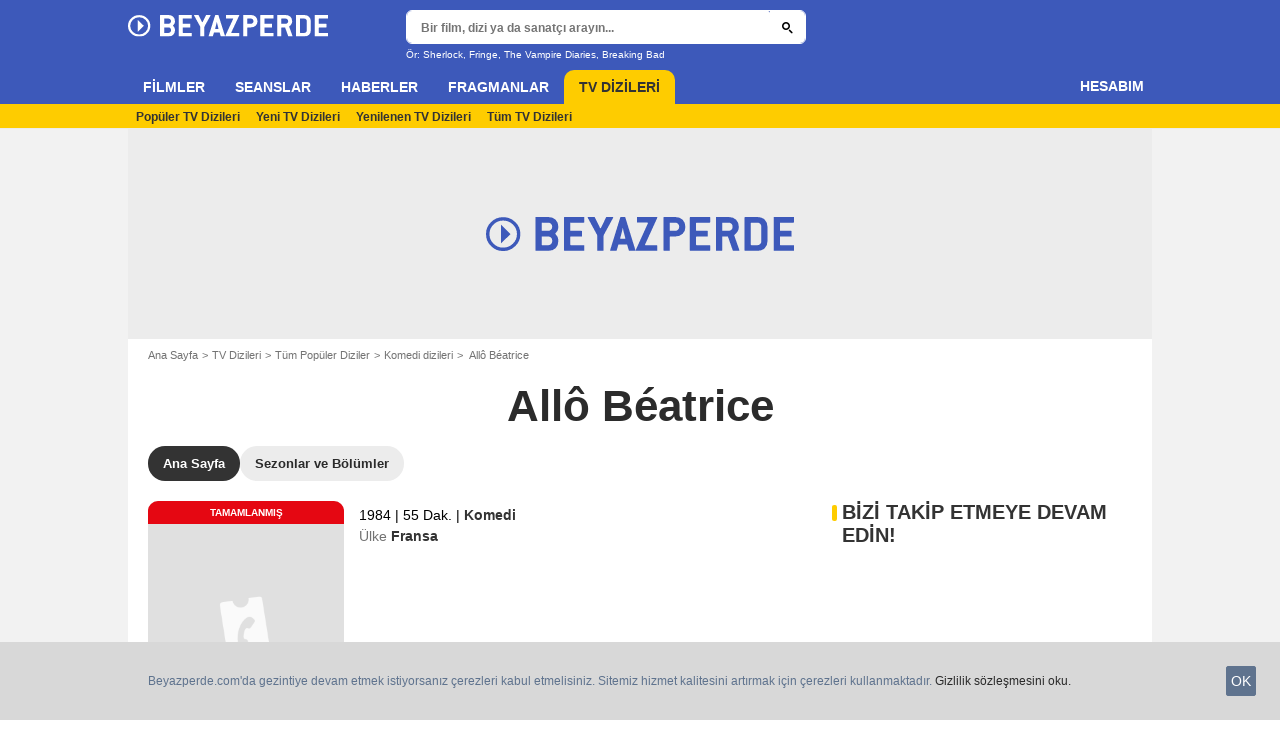

--- FILE ---
content_type: text/html; charset=utf-8
request_url: https://www.google.com/recaptcha/api2/aframe
body_size: 268
content:
<!DOCTYPE HTML><html><head><meta http-equiv="content-type" content="text/html; charset=UTF-8"></head><body><script nonce="kSR8MVuknFmT978UvlgINg">/** Anti-fraud and anti-abuse applications only. See google.com/recaptcha */ try{var clients={'sodar':'https://pagead2.googlesyndication.com/pagead/sodar?'};window.addEventListener("message",function(a){try{if(a.source===window.parent){var b=JSON.parse(a.data);var c=clients[b['id']];if(c){var d=document.createElement('img');d.src=c+b['params']+'&rc='+(localStorage.getItem("rc::a")?sessionStorage.getItem("rc::b"):"");window.document.body.appendChild(d);sessionStorage.setItem("rc::e",parseInt(sessionStorage.getItem("rc::e")||0)+1);localStorage.setItem("rc::h",'1768658498753');}}}catch(b){}});window.parent.postMessage("_grecaptcha_ready", "*");}catch(b){}</script></body></html>

--- FILE ---
content_type: application/javascript; charset=utf-8
request_url: https://fundingchoicesmessages.google.com/f/AGSKWxXja6629EXYRyAX_np8FgpwNtZICxy0V1TCh-iCWxHN7c6QBpOIFqb7RktNZ-EzNiOtKNqJ_s1hyZyERH7ABPphMkP_zyM_qNW3LntpEJ0iBo-ZyFcRwugv18FpIEizZHh_WZrPjzuPYJWwnQXKih-NBpsalfBTTnPIEQTmowiUisq7c2sGI9ReqmCZ/__gads_bottom./bookads.&AdType=/ad_pop./ad300x250.
body_size: -1289
content:
window['98b7b1f2-0f5e-4f4b-83a3-aaafede2bc17'] = true;